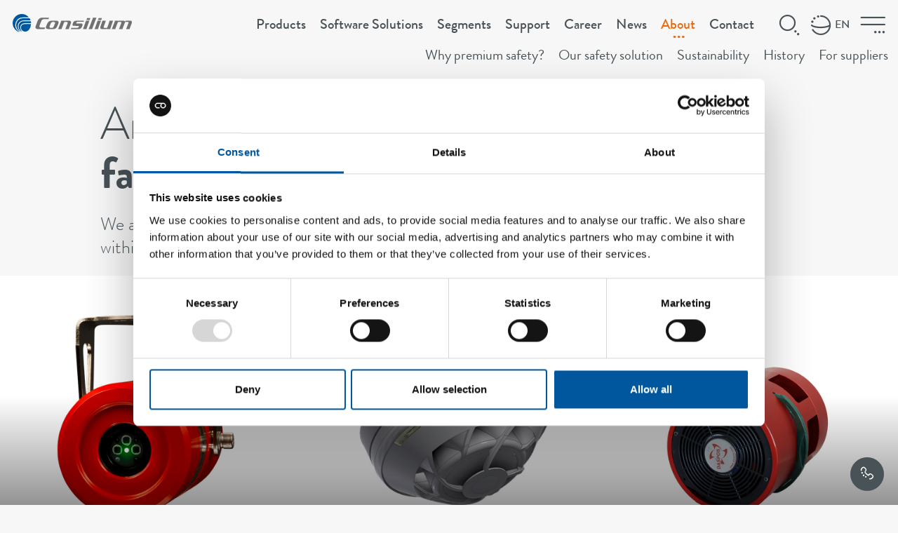

--- FILE ---
content_type: text/html; charset=UTF-8
request_url: https://www.consiliumsafety.com/en/about/other-brands/
body_size: 7891
content:
<!doctype html><html lang="en-US" class="size"><head><meta charset="UTF-8" /><meta name="viewport" content="width=device-width, initial-scale=1" /><link rel="profile" href="https://gmpg.org/xfn/11" /><meta name='robots' content='index, follow, max-image-preview:large, max-snippet:-1, max-video-preview:-1' /><title>Other brands that are part of the family | Consilium Safety</title><meta name="description" content="We are proud to have well-known brands and companies within the Consilium Safety Group. Read more and get to know the whole Consilium safety group here." /><link rel="canonical" href="https://www.consiliumsafety.com/en/about/other-brands/" /><meta property="og:locale" content="en_US" /><meta property="og:type" content="article" /><meta property="og:title" content="Other brands" /><meta property="og:description" content="We are proud to have well-known brands and companies within the Consilium Safety Group. Read more and get to know the whole Consilium safety group here." /><meta property="og:url" content="https://www.consiliumsafety.com/en/about/other-brands/" /><meta property="og:site_name" content="Consilium Safety" /><meta property="article:publisher" content="https://www.facebook.com/ConsiliumSafety/" /><meta property="article:modified_time" content="2025-06-23T12:54:18+00:00" /><meta property="og:image" content="https://www.consiliumsafety.com/content/uploads/2019/06/corporate_teamsbackground.jpg" /><meta property="og:image:width" content="800" /><meta property="og:image:height" content="450" /><meta property="og:image:type" content="image/jpeg" /><meta name="twitter:card" content="summary_large_image" /> <script type="application/ld+json" class="yoast-schema-graph">{"@context":"https://schema.org","@graph":[{"@type":"WebPage","@id":"https://www.consiliumsafety.com/en/about/other-brands/","url":"https://www.consiliumsafety.com/en/about/other-brands/","name":"Other brands that are part of the family | Consilium Safety","isPartOf":{"@id":"https://www.consiliumsafety.com/en/#website"},"datePublished":"2019-06-13T13:18:05+00:00","dateModified":"2025-06-23T12:54:18+00:00","description":"We are proud to have well-known brands and companies within the Consilium Safety Group. Read more and get to know the whole Consilium safety group here.","breadcrumb":{"@id":"https://www.consiliumsafety.com/en/about/other-brands/#breadcrumb"},"inLanguage":"en-US","potentialAction":[{"@type":"ReadAction","target":["https://www.consiliumsafety.com/en/about/other-brands/"]}]},{"@type":"BreadcrumbList","@id":"https://www.consiliumsafety.com/en/about/other-brands/#breadcrumb","itemListElement":[{"@type":"ListItem","position":1,"name":"Home","item":"https://www.consiliumsafety.com/en/"},{"@type":"ListItem","position":2,"name":"About","item":"https://www.consiliumsafety.com/en/about/"},{"@type":"ListItem","position":3,"name":"Other brands"}]},{"@type":"WebSite","@id":"https://www.consiliumsafety.com/en/#website","url":"https://www.consiliumsafety.com/en/","name":"Consilium Safety","description":"When Safety Matters","potentialAction":[{"@type":"SearchAction","target":{"@type":"EntryPoint","urlTemplate":"https://www.consiliumsafety.com/en/?s={search_term_string}"},"query-input":{"@type":"PropertyValueSpecification","valueRequired":true,"valueName":"search_term_string"}}],"inLanguage":"en-US"}]}</script> <style id='wp-img-auto-sizes-contain-inline-css' type='text/css'>img:is([sizes=auto i],[sizes^="auto," i]){contain-intrinsic-size:3000px 1500px}
/*# sourceURL=wp-img-auto-sizes-contain-inline-css */</style><style id='classic-theme-styles-inline-css' type='text/css'>/*! This file is auto-generated */
.wp-block-button__link{color:#fff;background-color:#32373c;border-radius:9999px;box-shadow:none;text-decoration:none;padding:calc(.667em + 2px) calc(1.333em + 2px);font-size:1.125em}.wp-block-file__button{background:#32373c;color:#fff;text-decoration:none}
/*# sourceURL=/wp-includes/css/classic-themes.min.css */</style><link rel='stylesheet' id='styles-bundle-css' href='https://www.consiliumsafety.com/content/cache/autoptimize/css/autoptimize_single_0b9299cc9f0608158b5c5822a6b004cd.css?ver=6.9' type='text/css' media='all' /> <script defer src="data:text/javascript;base64,"></script><meta name="generator" content="WPML ver:4.8.6 stt:65,1;" /><meta name="generator" content="webp-uploads 2.6.0"><style>.class_gwp_my_template_file {
			cursor:help;
		}</style><meta name="generator" content="Powered by WPBakery Page Builder - drag and drop page builder for WordPress."/> <noscript><style>.wpb_animate_when_almost_visible { opacity: 1; }</style></noscript><link rel="apple-touch-icon" sizes="180x180" href="https://www.consiliumsafety.com/content/themes/consilium/imgs/apple-touch-icon.png"><link rel="icon" type="image/png" sizes="32x32" href="https://www.consiliumsafety.com/content/themes/consilium/imgs/favicon-32x32.png"><link rel="icon" type="image/png" sizes="16x16" href="https://www.consiliumsafety.com/content/themes/consilium/imgs/favicon-16x16.png"><link rel="manifest" href="https://www.consiliumsafety.com/content/themes/consilium/imgs/site.webmanifest"><link rel="mask-icon" href="https://www.consiliumsafety.com/content/themes/consilium/imgs/safari-pinned-tab.svg" color="#00579d"><meta name="msapplication-TileColor" content="#da532c"><meta name="theme-color" content="#ffffff"> <script defer src="[data-uri]"></script>  <script defer src="[data-uri]"></script> <meta name="google-site-verification" content="UB89WYqphL6smCBbyiKGJzyFS7tgYjPmPXZLP3pSd5E" /></head><body class="wp-singular page-template-default page page-id-1055 page-child parent-pageid-18 wp-theme-consilium wpb-js-composer js-comp-ver-8.7.2 vc_responsive" ontouchstart=""><div class="spacers"> <span class="space d-sm-none">sm</span> <span class="space d-md-none">md</span> <span class="space d-lg-none">lg</span> <span class="space d-xl-block">xl</span></div><div id="page" class="page"><header class="site-header "><div class="header-noimage"><div class="header-noimage_bg"><div class="header-image_text dgray-text"><h1>An important <b>part of the family</b></h1><p class="ingress">We are proud to have well-known brands and companies within the Consilium Safety Group.</p></div><div class="header-search"></div></div></div><nav id="nav" class="nav"><div id="main-navigation" class="main-navigation inverted keep isKeep"><div class="site-logo"> <a href="https://www.consiliumsafety.com/en/"> <img class="white logo" src="https://www.consiliumsafety.com/content/themes/consilium/imgs/logo_white.svg" alt="Consilium Logo"> <img class="blue d-none logo" src="https://www.consiliumsafety.com/content/themes/consilium/imgs/logo_blue.svg" alt="Consilium Logo"> </a></div><div class="nav-menu"><ul class="nav-menu_links"><li id="id-9685" class="item "><a href="https://www.consiliumsafety.com/en/products/">Products</a></li><li id="id-8797" class="item "><a href="https://www.consiliumsafety.com/en/software-solutions/">Software Solutions</a></li><li id="id-145" class="item "><a href="https://www.consiliumsafety.com/en/segments/">Segments</a></li><li id="id-5336" class="item "><a href="https://www.consiliumsafety.com/en/support/">Support</a></li><li id="id-165" class="item "><a href="https://www.consiliumsafety.com/en/career/">Career</a></li><li id="id-1074" class="item "><a href="https://www.consiliumsafety.com/en/news/">News</a></li><li id="id-18" class="item current"><a href="https://www.consiliumsafety.com/en/about/">About</a></li><li id="id-129" class="item "><a href="https://www.consiliumsafety.com/en/contact/">Contact</a></li><li><button id="btn-search" class="btn btn-search hasIcon"><i class="icon icon-search icBig"></i></button></li><li><button id="lang-switch" class="btn lang hasIcon"><i class="icon icon-language_small icBig"></i><span class="uppercase">en</span></button></li></ul></div><div id="nav-menu_menus" class="nav-menu_menus container-full"><div class="toggle"> <a class="no" href="https://www.consiliumsafety.com/en/products/"><span class="white-text">Products </span></a> <span class="expand"><i class="icon icon-mobilemenu_plus orange-text icBig"></i></span><div class="sub-menu_item"><div class="row"><ul class="sub-menu_links col-12"><li><a class="no" href="https://www.consiliumsafety.com/en/segments/marine/c2p/">C2P</a></li><li><a class="no" href="https://www.consiliumsafety.com/en/segments/marine/daspos-oil-mist-detection/">Oil mist detection</a></li><li><a class="no" href="https://www.consiliumsafety.com/en/segments/marine/tms/">TMS</a></li></ul></div></div></div><div class="toggle"> <a class="no" href="https://www.consiliumsafety.com/en/software-solutions/"><span class="white-text">Software Solutions </span></a> <span class="expand"><i class="icon icon-mobilemenu_plus orange-text icBig"></i></span><div class="sub-menu_item"><div class="row"><ul class="sub-menu_links col-12"><li><a class="no" href="https://www.consiliumsafety.com/en/software-solutions/smig/">SMiG – Safety Management System</a></li><li><a class="no" href="https://www.consiliumsafety.com/en/software-solutions/senseye/">SensEye</a></li><li><a class="no" href="https://www.consiliumsafety.com/en/software-solutions/consilium-safety-live/">Consilium Safety Live™</a></li><li><a class="no" href="https://www.consiliumsafety.com/en/software-solutions/live-operation/">Live Operation</a></li><li><a class="no" href="https://www.consiliumsafety.com/en/software-solutions/early-action/">Early Action</a></li></ul></div></div></div><div class="toggle"> <a class="no" href="https://www.consiliumsafety.com/en/segments/"><span class="white-text">Segments </span></a> <span class="expand"><i class="icon icon-mobilemenu_plus orange-text icBig"></i></span><div class="sub-menu_item"><div class="row"><ul class="sub-menu_links col-12"><li><div class="toggle"> <a class="no" href="https://www.consiliumsafety.com/en/segments/marine/"><span class="white-text smaller">Marine </span></a> <span class="expand"><i class="icon icon-mobilemenu_plus orange-text icBig"></i></span><div class="sub-menu_item"><div class="row"><ul class="sub-menu_links parent col-12"><li><a class="no" href="https://www.consiliumsafety.com/en/segments/marine/#segments">Marine Segments</a></li><li><a class="no" href="https://www.consiliumsafety.com/en/segments/marine/c2p/">C2P</a></li><li><a class="no" href="https://www.consiliumsafety.com/en/segments/marine/tms/">TMS</a></li><li><a class="no" href="https://www.consiliumsafety.com/en/segments/marine/daspos-oil-mist-detection/">Oil Mist Detection</a></li><li><a class="no" href="https://www.consiliumsafety.com/en/about/alternative-fuels/">Alternative fuels</a></li><li><a class="no" href="https://www.consiliumsafety.com/en/support/service-value-agreements/">SVA</a></li></ul></div></div></div></li><li><a class="no" href="https://www.consiliumsafety.com/en/segments/rolling-stock/">Rolling Stock</a></li><li><a class="no" href="https://www.consiliumsafety.com/en/segments/energy/">Energy</a></li><li><a class="no" href="https://www.consiliumsafety.com/en/segments/building/">Building</a></li><li><a class="no" href="https://www.consiliumsafety.com/en/segments/industrial/">Industrial</a></li></ul></div></div></div><div class="toggle"> <a class="no" href="https://www.consiliumsafety.com/en/support/"><span class="white-text">Support </span></a> <span class="expand"><i class="icon icon-mobilemenu_plus orange-text icBig"></i></span><div class="sub-menu_item"><div class="row"><ul class="sub-menu_links col-12"><li><a class="no" href="https://www.consiliumsafety.com/en/support/#spareparts">Spare parts</a></li><li><a class="no" href="https://www.consiliumsafety.com/en/support/#service">Service</a></li><li><a class="no" href="https://www.consiliumsafety.com/en/support/#retrofit">Upgrades</a></li><li><a class="no" href="https://www.consiliumsafety.com/en/support/#findcontact">Inquiry</a></li><li><a class="no" href="https://www.consiliumsafety.com/en/support/service-value-agreements/">SVA</a></li></ul></div></div></div> <a class="no" href="https://www.consiliumsafety.com/en/career/"> <span class="">Career</span> </a> <a class="no" href="https://www.consiliumsafety.com/en/news/"> <span class="">News</span> </a><div class="toggle"> <a class="no" href="https://www.consiliumsafety.com/en/about/"><span class="white-text">About </span></a> <span class="expand"><i class="icon icon-mobilemenu_plus orange-text icBig"></i></span><div class="sub-menu_item"><div class="row"><ul class="sub-menu_links col-12"><li><a class="no" href="https://www.consiliumsafety.com/en/about/why-premium-safety/">Why premium safety?</a></li><li><a class="no" href="https://www.consiliumsafety.com/en/about/safety-solution/">Our safety solution</a></li><li><a class="no" href="https://www.consiliumsafety.com/en/about/sustainability-2/">Sustainability</a></li><li><a class="no" href="https://www.consiliumsafety.com/en/about/history/">History</a></li><li><a class="no" href="https://www.consiliumsafety.com/en/about/suppliers/">For suppliers</a></li></ul></div></div></div> <a class="no" href="https://www.consiliumsafety.com/en/contact/"> <span class="">Contact</span> </a></div><div class="btn-group top-right row m-0"> <button id="btn-search-mob" class="btn btn-search hasIcon d-sm-inline-flex d-lg-none"><i class="icon icon-search icBig"></i></button> <button id="lang-switch-mob" class="btn lang hasIcon d-none"><i class="icon icon-language_small icBig"></i><span class="uppercase">en</span></button> <button id="main-menu" class="btn hasIcon transparent btn-main"><i class="icon icon-menu_small icBig white-text"></i></button></div><div class="breadcrumbs"><ul class="breadcrumbs-menu"><li class=""><a href="https://www.consiliumsafety.com/en/about/why-premium-safety/">Why premium safety?</a></li><li class=""><a href="https://www.consiliumsafety.com/en/about/safety-solution/">Our safety solution</a></li><li class=""><a href="https://www.consiliumsafety.com/en/about/sustainability-2/">Sustainability</a></li><li class=""><a href="https://www.consiliumsafety.com/en/about/history/">History</a></li><li class=""><a href="https://www.consiliumsafety.com/en/about/suppliers/">For suppliers</a></li></ul></div></div></nav> <a href="https://www.consiliumsafety.com/en/contact/" class="btn btn-rounded gray hasIcon bottom-fixed-right btn-contact"><i class="icon icon-phone_small"></i></a></header><div class="site-content-contain"><main><div class="container-full-page"><div class="wpb-content-wrapper"><div class="vc_row wpb_row vc_row-fluid no-gutters pt-0"><div class="wpb_column vc_column_container vc_col-sm-4"><div class="vc_column-inner"><div class="wpb_wrapper"><div class="image-overlay-box__comp image-overlay-box__style-square simple_arrow__variant"> <a class="image-overlay-box__inner" href="https://www.micropacksafety.com/" target="_blank" rel=""><div class="image-overlay-box__image-container"> <img fetchpriority="high" decoding="async" width="1024" height="1024" src="https://www.consiliumsafety.com/content/uploads/2025/04/micropack_website-1.jpg" class="image-overlay-box__image" alt="" srcset="https://www.consiliumsafety.com/content/uploads/2025/04/micropack_website-1.jpg 1024w, https://www.consiliumsafety.com/content/uploads/2025/04/micropack_website-1-300x300.jpg 300w, https://www.consiliumsafety.com/content/uploads/2025/04/micropack_website-1-150x150.jpg 150w, https://www.consiliumsafety.com/content/uploads/2025/04/micropack_website-1-768x768.jpg 768w, https://www.consiliumsafety.com/content/uploads/2025/04/micropack_website-1-881x881.jpg 881w" sizes="(max-width: 1024px) 100vw, 1024px" /></div><div class="image-overlay-box__content"><div class="image-overlay-box__title "><h4>Micropack<i class="icon icon-arrow_small"></i></h4></div><div class="image-overlay-box__description wizywig"><p>Visual flame detection systems, consultancy services and software.</p></div></div> </a></div></div></div></div><div class="wpb_column vc_column_container vc_col-sm-4"><div class="vc_column-inner"><div class="wpb_wrapper"><div class="image-overlay-box__comp image-overlay-box__style-square simple_arrow__variant"> <a class="image-overlay-box__inner" href="https://www.microdatadue.it" target="_blank" rel=""><div class="image-overlay-box__image-container"> <img decoding="async" width="1024" height="1024" src="https://www.consiliumsafety.com/content/uploads/2025/04/unipos_website-1.jpg" class="image-overlay-box__image" alt="" srcset="https://www.consiliumsafety.com/content/uploads/2025/04/unipos_website-1.jpg 1024w, https://www.consiliumsafety.com/content/uploads/2025/04/unipos_website-1-300x300.jpg 300w, https://www.consiliumsafety.com/content/uploads/2025/04/unipos_website-1-150x150.jpg 150w, https://www.consiliumsafety.com/content/uploads/2025/04/unipos_website-1-768x768.jpg 768w, https://www.consiliumsafety.com/content/uploads/2025/04/unipos_website-1-881x881.jpg 881w" sizes="(max-width: 1024px) 100vw, 1024px" /></div><div class="image-overlay-box__content"><div class="image-overlay-box__title "><h4>Microdata<i class="icon icon-arrow_small"></i></h4></div><div class="image-overlay-box__description wizywig"><p>Fire detection systems for the marine market.</p></div></div> </a></div></div></div></div><div class="wpb_column vc_column_container vc_col-sm-4"><div class="vc_column-inner"><div class="wpb_wrapper"><div class="image-overlay-box__comp image-overlay-box__style-square simple_arrow__variant"> <a class="image-overlay-box__inner" href="https://daspos.com/" target="_blank" rel=""><div class="image-overlay-box__image-container"> <img decoding="async" width="1024" height="1024" src="https://www.consiliumsafety.com/content/uploads/2025/04/daspos_website.jpg" class="image-overlay-box__image" alt="" srcset="https://www.consiliumsafety.com/content/uploads/2025/04/daspos_website.jpg 1024w, https://www.consiliumsafety.com/content/uploads/2025/04/daspos_website-300x300.jpg 300w, https://www.consiliumsafety.com/content/uploads/2025/04/daspos_website-150x150.jpg 150w, https://www.consiliumsafety.com/content/uploads/2025/04/daspos_website-768x768.jpg 768w, https://www.consiliumsafety.com/content/uploads/2025/04/daspos_website-881x881.jpg 881w" sizes="(max-width: 1024px) 100vw, 1024px" /></div><div class="image-overlay-box__content"><div class="image-overlay-box__title "><h4>Daspos<i class="icon icon-arrow_small"></i></h4></div><div class="image-overlay-box__description wizywig"><p>Fire safety company specialized in detection of gas, oil mist and fuel vapours.</p></div></div> </a></div></div></div></div></div><div class="vc_row wpb_row vc_row-fluid no-gutters pt-0"><div class="wpb_column vc_column_container vc_col-sm-6"><div class="vc_column-inner"><div class="wpb_wrapper"><div class="image-overlay-box__comp image-overlay-box__style-rectangle simple_arrow__variant"> <a class="image-overlay-box__inner" href="https://unipos-bg.com/" target="_blank" rel=""><div class="image-overlay-box__image-container"> <img loading="lazy" decoding="async" width="1024" height="1024" src="https://www.consiliumsafety.com/content/uploads/2025/04/unipos_website3.jpg" class="image-overlay-box__image" alt="" srcset="https://www.consiliumsafety.com/content/uploads/2025/04/unipos_website3.jpg 1024w, https://www.consiliumsafety.com/content/uploads/2025/04/unipos_website3-300x300.jpg 300w, https://www.consiliumsafety.com/content/uploads/2025/04/unipos_website3-150x150.jpg 150w, https://www.consiliumsafety.com/content/uploads/2025/04/unipos_website3-768x768.jpg 768w, https://www.consiliumsafety.com/content/uploads/2025/04/unipos_website3-881x881.jpg 881w" sizes="auto, (max-width: 1024px) 100vw, 1024px" /></div><div class="image-overlay-box__content"><div class="image-overlay-box__title "><h4>UniPOS<i class="icon icon-arrow_small"></i></h4></div><div class="image-overlay-box__description wizywig"><p>High-tech fire alarm solutions.</p></div></div> </a></div></div></div></div><div class="wpb_column vc_column_container vc_col-sm-6"><div class="vc_column-inner"><div class="wpb_wrapper"><div class="image-overlay-box__comp image-overlay-box__style-rectangle simple_arrow__variant"> <a class="image-overlay-box__inner" href="https://ise-srl.eu/en/homepage/" target="_blank" rel=""><div class="image-overlay-box__image-container"> <img loading="lazy" decoding="async" width="1024" height="1024" src="https://www.consiliumsafety.com/content/uploads/2025/04/ise_website.jpg" class="image-overlay-box__image" alt="" srcset="https://www.consiliumsafety.com/content/uploads/2025/04/ise_website.jpg 1024w, https://www.consiliumsafety.com/content/uploads/2025/04/ise_website-300x300.jpg 300w, https://www.consiliumsafety.com/content/uploads/2025/04/ise_website-150x150.jpg 150w, https://www.consiliumsafety.com/content/uploads/2025/04/ise_website-768x768.jpg 768w, https://www.consiliumsafety.com/content/uploads/2025/04/ise_website-881x881.jpg 881w" sizes="auto, (max-width: 1024px) 100vw, 1024px" /></div><div class="image-overlay-box__content"><div class="image-overlay-box__title "><h4>ISE<i class="icon icon-arrow_small"></i></h4></div><div class="image-overlay-box__description wizywig"><p>Fire safety solutions for the rolling stock industry.</p></div></div> </a></div></div></div></div></div><div class="vc_row wpb_row vc_row-fluid row-width-default pt-5"><div class="wpb_column vc_column_container vc_col-sm-12 vc_hidden-lg vc_hidden-md vc_hidden-sm vc_hidden-xs"><div class="vc_column-inner"><div class="wpb_wrapper"><div class="wpb_text_column wpb_content_element"><div class="wpb_wrapper"><h2></h2><h2 style="text-align: left;"><strong>Partner brands</strong> we support</h2></div></div></div></div></div></div><div class="vc_row wpb_row vc_row-fluid no-gutters pt-5"><div class="wpb_column vc_column_container vc_col-sm-12 vc_hidden-lg vc_hidden-md vc_hidden-sm vc_hidden-xs"><div class="vc_column-inner"><div class="wpb_wrapper"><div class="block image-text_block"><div class="row no-gutters max-row-height style-left "><div class="col-md-6 image lgrey-bg"><div class="image-wrapper_32"> <img decoding="async" width="4096" height="2731" src="https://www.consiliumsafety.com/content/uploads/2023/04/tomas-williams-p-_RJY6hN3E-unsplash.png" class="min" alt="" loading="lazy" srcset="https://www.consiliumsafety.com/content/uploads/2023/04/tomas-williams-p-_RJY6hN3E-unsplash.png 4096w, https://www.consiliumsafety.com/content/uploads/2023/04/tomas-williams-p-_RJY6hN3E-unsplash-300x200.png 300w, https://www.consiliumsafety.com/content/uploads/2023/04/tomas-williams-p-_RJY6hN3E-unsplash-1024x683.png 1024w, https://www.consiliumsafety.com/content/uploads/2023/04/tomas-williams-p-_RJY6hN3E-unsplash-768x512.png 768w, https://www.consiliumsafety.com/content/uploads/2023/04/tomas-williams-p-_RJY6hN3E-unsplash-1536x1024.png 1536w, https://www.consiliumsafety.com/content/uploads/2023/04/tomas-williams-p-_RJY6hN3E-unsplash-2048x1366.png 2048w, https://www.consiliumsafety.com/content/uploads/2023/04/tomas-williams-p-_RJY6hN3E-unsplash-1321x881.png 1321w" sizes="auto, (max-width: 4096px) 100vw, 4096px" /></div></div><div class="col-md-6 py-5 p-md-5 p-xxl-6 lgrey-bg text"><div class="content wizywig "><h2><strong>Partnership with Roxtec</strong> &#8211; adding customer value</h2><p>Our strategic partnership with Roxtec, a global leader in modular-based sealing solutions for cable and pipe transits, means strengthening our strong portfolio of trusted brands, systems and products in marine safety. The partnership reinforces our shared commitment to improve safety at sea and adding value to our customers.</p><p>With a strong presence in the marine aftermarket, we will add new services to the portfolio and offer inspection and services of Roxtec cable and pipe transits. By cooperating we will be able to use and improve our services for marine ship owners including inspection and maintenance work related to the fire safety system onboard &#8211; leveraging Consilium Safety Group’s global established service network, where we are always within reach.</p><p>The cooperation was made official in April 2023 and will develop over time in the respective markets where Consilium and Roxtec operate.</p></div></div></div></div></div></div></div></div><div class="vc_row wpb_row vc_row-fluid no-gutters pt-5"><div class="wpb_column vc_column_container vc_col-sm-12 vc_hidden-lg vc_hidden-md vc_hidden-sm vc_hidden-xs"><div class="vc_column-inner"><div class="wpb_wrapper"><div class="block image-text_block"><div class="row no-gutters max-row-height style-right "><div class="col-md-6 py-5 p-md-5 p-xxl-6 bgrey-bg text"><div class="content wizywig "><h2><strong>About Roxtec</strong></h2><p>Roxtec is the global leader in modular-based sealing solutions for cable and pipe transits. The seals provide certified protection against multiple risks and make a difference in demanding industries and challenging projects worldwide. The Roxtec invention for flexibility, Multidiameter™, is based on sealing modules with removable layers and ensures perfect tightness around cables and pipes of different sizes. Roxtec serves and supports customers in more than 80 markets with smart sealing solutions, digital tools and transit inspections.</p><p>For more information, please visit <a href="http://www.roxtec.com/">www.roxtec.com</a></p></div></div><div class="col-md-6 image bgrey-bg"><div class="image-wrapper_32"> <img decoding="async" width="1050" height="706" src="https://www.consiliumsafety.com/content/uploads/2023/04/RSS_transit_inspection.jpg" class="min" alt="" loading="lazy" srcset="https://www.consiliumsafety.com/content/uploads/2023/04/RSS_transit_inspection.jpg 1050w, https://www.consiliumsafety.com/content/uploads/2023/04/RSS_transit_inspection-300x202.jpg 300w, https://www.consiliumsafety.com/content/uploads/2023/04/RSS_transit_inspection-1024x689.jpg 1024w, https://www.consiliumsafety.com/content/uploads/2023/04/RSS_transit_inspection-768x516.jpg 768w" sizes="auto, (max-width: 1050px) 100vw, 1050px" /></div></div></div></div></div></div></div></div></div></div></main></div><footer><div class="footer-navigation-outer"><div class="footer-navigation about"><div class="promo-text"><h2>A world leader in fire, flame, and gas safety solutions</h2> <a gtm-event="buttonClick" gtm-data='{"event":"buttonClick"}' href="/en/about/" class="btn hero">About Consilium Safety</a></div><div class="footer-navigation_share"><div class="center"> <a href="https://se.linkedin.com/company/consilium" target="_blank" class="btn btn-rounded some hasIcon ml-2"><i class="icon icon-linkedin"></i></a> <a href="https://www.youtube.com/channel/UCbQGAA_tIA6AlsPYKiIsGow" target="_blank" class="btn btn-rounded some hasIcon ml-2"><i class="icon icon-youtube"></i></a></div></div></div><div class="footer-navigation py-5"><div class="row white-text"><ul class='footer-menu_links col-4 col-md-3 col-lg-4 py-3 py-md-0'><li class='item item-79'>Shortcuts</li><li class='item item-4904'><a href='https://cmasab.sharepoint.com/:f:/s/ConsiliumDocumentLibraries/EmRMBrLStYBOhsL9tDtsO38Bv5hjLNWRYpe1XXGP8W2ejA?e=Axn6i8&xsdata=[base64]%3d%3d&sdata=b0o0SlZ1NnY0cVN6aGpnTE5oQ3daejJ6Y1lNd3lUZjJSa3F0V1dOdE5maz0%3d'>Datasheets</a></li><li class='item item-11479'><a href='https://cmasab.sharepoint.com/:f:/s/ConsiliumDocumentLibraries/ErWNn20p-NxGhUmK36yKqX8B6zM9-fl6flNz-ZWeM_CKiw?e=ZFdWlC&xsdata=[base64]%3d%3d&sdata=N3U0cWlJd3g2Uy9MTEh5bnpaL0Y2a25qY2hVOHlVOGN6NXU4VUo2UEtsST0%3d'>Certificates</a></li><li class='item item-11480'><a href='https://cmasab.sharepoint.com/:f:/s/ConsiliumDocumentLibraries/El5Gpk4VJpBIv_qc9X6DOvQBiPJuOFmK5mufHnjXboBn8g?e=HbJtFg&xsdata=[base64]%3d%3d&sdata=U1lHeWFkUnNhaTBnbFhUZ2k0ZWtwdmEzdGxSbm9tUnR1dFAyS09LS2F6dz0%3d'>DoC & DoP</a></li><li class='item item-5491'><a href='https://www.consiliumsafety.com/en/support/'>Support</a></li><li class='item item-8533'><a href='https://careers.consiliumsafety.com/'>Career</a></li><li class='item item-365'><a href='https://www.consiliumsafety.com/en/about/'>About</a></li><li class='item item-366'><a href='https://www.consiliumsafety.com/en/contact/'>Contact</a></li><li class='item item-9094'><a href='https://www.consiliumsafety.com/en/about/suppliers/msa-statement/'>MSA Statement</a></li><li class='item item-5675'><a href='https://www.consiliumsafety.com/en/privacy-policy/'>Privacy policy</a></li><li class='item item-8117'><a href='https://www.consiliumsafety.com/en/terms-and-conditions/'>Terms and conditions</a></li><li class='item item-24275'><a href='https://www.consiliumsafety.com/en/eu-cyber-resilience-act-cra/'>EU Cyber Resilience Act (CRA)</a></li></ul><ul class='footer-menu_links col-4 col-md-3 col-lg-4 py-3 py-md-0'><li class='item item-374'>Segments</li><li class='item item-368'><a href='https://www.consiliumsafety.com/en/segments/building/'>Building</a></li><li class='item item-370'><a href='https://www.consiliumsafety.com/en/segments/energy/'>Energy</a></li><li class='item item-7400'><a href='https://www.consiliumsafety.com/en/segments/industrial/'>Industrial</a></li><li class='item item-18683'><a href='https://www.consiliumsafety.com/en/segments/marine/'>Marine</a></li><li class='item item-18687'><a href='https://www.consiliumsafety.com/en/segments/rolling-stock/'>Rolling Stock</a></li></ul><ul class='footer-menu_links col-4 col-md-3 col-lg-4 py-3 py-md-0'><li class='item item-375'>Products</li><li class='item item-10243'><a href='https://www.consiliumsafety.com/en/products/?market=building'>Building</a></li><li class='item item-10244'><a href='https://www.consiliumsafety.com/en/products/?market=energy'>Energy</a></li><li class='item item-10245'><a href='https://www.consiliumsafety.com/en/products/?market=industrial'>Industrial</a></li><li class='item item-10246'><a href='https://www.consiliumsafety.com/en/products/?market=marine'>Marine</a></li><li class='item item-10247'><a href='https://www.consiliumsafety.com/en/products/?market=transport'>Rolling stock</a></li></div></div></div><div class="footer-navigation_logo py-4"><div class="site-logo blue"> <a href="/"><img src="https://www.consiliumsafety.com/content/themes/consilium/imgs/logo_blue.svg" alt="Consilium Logo" class="logo"></a></div></div></footer><div id="modal-lang" class="modal-view d-none"><div class="modal-view__dialog p-4 p-md-5"><h3 class="center">Choose your language</h3><div class="language-modal_lang mt-2 mt-md-4"><div class="row"><div class="col-md-4"> <span class="link-wrap arrow"> <a href="https://www.consiliumsafety.com/en/about/other-brands/">English</a> </span></div><div class="col-md-4"> <span class="link-wrap arrow"> <a href="https://www.consiliumsafety.com/cn/">Chinese</a> </span></div></div></div></div></div><div id="modal-search" class="modal-view d-none"><div class="modal-view__dialog p-4 p-md-5"><h3 class="">Search</h3><div class="language-modal_lang mt-2 mt-md-4"><form id="main-search" method="get" action="https://www.consiliumsafety.com/en/"><div class="row"><div class="col-md-8"><div class="search_wrapper form"> <input name="s" id="ms" class="search" type="text" autocomplete="off"></div></div><div class="col-md-4"> <button type="submit"> Show results </button></div></div></form></div></div></div></div> <script type="speculationrules">{"prefetch":[{"source":"document","where":{"and":[{"href_matches":"/en/*"},{"not":{"href_matches":["/wp/wp-*.php","/wp/wp-admin/*","/content/uploads/*","/content/*","/content/plugins/*","/content/themes/consilium/*","/en/*\\?(.+)"]}},{"not":{"selector_matches":"a[rel~=\"nofollow\"]"}},{"not":{"selector_matches":".no-prefetch, .no-prefetch a"}}]},"eagerness":"conservative"}]}</script> <script type="text/html" id="wpb-modifications">window.wpbCustomElement = 1;</script><script defer type="text/javascript" src="https://www.consiliumsafety.com/content/cache/autoptimize/js/autoptimize_single_7fe0044150d3ce088b24d10e0d252dc8.js?ver=1.0.0" id="parcel-bundle-js"></script> <script defer src="data:text/javascript;base64,"></script> </body></html>
<!-- Dynamic page generated in 0.262 seconds. -->
<!-- Cached page generated by WP-Super-Cache on 2026-01-16 21:04:37 -->

<!-- super cache -->

--- FILE ---
content_type: image/svg+xml
request_url: https://www.consiliumsafety.com/content/themes/consilium/imgs/logo_blue.svg
body_size: 3982
content:
<svg xmlns="http://www.w3.org/2000/svg" viewBox="0 0 170 26">

  <g id="consilium_logo_rgb" transform="translate(-212 -1346)">
    <path id="Path_341" data-name="Path 341" d="M251.555,81.326q.27.551.713,1.772h-9.523a8.9,8.9,0,0,0-6.077,2.295,7.308,7.308,0,0,0-2.6,5.716,10.069,10.069,0,0,0,.866,4.218,13.505,13.505,0,0,0,3.382,4.156,14.013,14.013,0,0,1-4.925-3.935,10.358,10.358,0,0,1,1.093-12.734,9.209,9.209,0,0,1,6.759-2.779h9.52A9.988,9.988,0,0,1,251.555,81.326ZM234.238,97.971a11.1,11.1,0,0,1-2.727-3.343,10.4,10.4,0,0,1-1.016-4.891,10.729,10.729,0,0,1,3-7.65,10.115,10.115,0,0,1,7.683-3.174h8.778q-.583-.625-1.145-1.274a15.017,15.017,0,0,0-3.754-2.518,11.59,11.59,0,0,0-5.12-1.082,12.874,12.874,0,0,0-9.356,3.8,13.116,13.116,0,0,0-.671,17.9,12.93,12.93,0,0,0,7.141,4.3Q235.646,99,234.238,97.971Zm18.631-12.155q.062.648.061,1.336h-8.983a6.587,6.587,0,0,0-4.541,1.65,5.747,5.747,0,0,0-1.855,4.527,6.327,6.327,0,0,0,.657,2.918,9.641,9.641,0,0,0,1.217,1.922q.557.633.836.975a6.589,6.589,0,0,1-3.457-2.589,8.471,8.471,0,0,1-1.662-5.349,6.511,6.511,0,0,1,2.251-4.955,7.5,7.5,0,0,1,5.246-2.075h9.909A10.542,10.542,0,0,1,252.869,85.816Zm-2.516,10.073a7.517,7.517,0,0,1-6.128,3.26,5.778,5.778,0,0,1-3.72-1.539,5.014,5.014,0,0,1-1.835-4.037,4.66,4.66,0,0,1,1.624-4.015,5.718,5.718,0,0,1,3.45-1.2h9.126A11.979,11.979,0,0,1,250.353,95.889Z" transform="translate(-14.71 1271.961)" fill="#00579d"/>
    <path id="Path_342" data-name="Path 342" d="M277.529,79.345a4.006,4.006,0,0,1,.753.05c.154.034.257.058.311.071l-1.044,2.079c-.027-.052-.168-.1-.422-.128s-.442-.062-.562-.088h-4.858a4.6,4.6,0,0,0-1.507.2,5.405,5.405,0,0,0-.963.441,3.1,3.1,0,0,0-.763.672,4.731,4.731,0,0,0-.542.773q-.02,0-.642,1.5t-1.335,3.26q-.712,1.755-.894,2.387a3.957,3.957,0,0,0-.18,1.054,1.688,1.688,0,0,0,.08.612c.053.126.13.287.231.481a1.236,1.236,0,0,0,.733.492,3.4,3.4,0,0,0,1.1.2h4.939a2.809,2.809,0,0,0,.673-.065,2.39,2.39,0,0,0,.431-.151q-.182.531-.441,1.154c-.175.415-.288.684-.342.806a.554.554,0,0,1-.191.255.536.536,0,0,1-.291.071h-9.315a4.062,4.062,0,0,1-1.557-.27,2.516,2.516,0,0,1-1.063-.813,3.709,3.709,0,0,1-.522-.843,1.676,1.676,0,0,1-.111-.581q.181-.824.362-1.646l2.569-7.063a7.705,7.705,0,0,1,1.2-2.257,6.533,6.533,0,0,1,1.727-1.6,5.86,5.86,0,0,1,1.636-.8,5.775,5.775,0,0,1,1.7-.261Z" transform="translate(-14.71 1271.961)" fill="#707173"/>
    <path id="Path_343" data-name="Path 343" d="M283.516,93.638a5.341,5.341,0,0,1-.993.071h-1.466a1.645,1.645,0,0,1-1.4-.515,1.6,1.6,0,0,1-.381-.9,1.988,1.988,0,0,1,.12-.606l1.766-4.486a2.41,2.41,0,0,1,1.1-1.282,4.773,4.773,0,0,1,1.084-.465,3.822,3.822,0,0,1,.783-.071h1.486a2.6,2.6,0,0,1,.913.161.91.91,0,0,1,.532.375q.1.211.141.312a.948.948,0,0,1,.04.324,1.893,1.893,0,0,1-.061.5c-.04.149-.106.35-.2.606l-1.867,4.587a4.51,4.51,0,0,1-.381.606,1.836,1.836,0,0,1-.442.384A1.956,1.956,0,0,1,283.516,93.638Zm-2.791-9.9a6.058,6.058,0,0,0-1.8.7,5.185,5.185,0,0,0-1.6,1.367,12.808,12.808,0,0,0-1.065,1.608,14.124,14.124,0,0,0-.7,1.448q-.271.663-.692,1.709a8.935,8.935,0,0,0-.453,1.247,4.846,4.846,0,0,0-.21,1.346,2.668,2.668,0,0,0,.08.674,1.942,1.942,0,0,0,.371.684,2.28,2.28,0,0,0,1.024.643,5.7,5.7,0,0,0,1.938.271h7.268a5.767,5.767,0,0,0,1.757-.241,4.411,4.411,0,0,0,1.325-.673,8.98,8.98,0,0,0,.923-.785,4.415,4.415,0,0,0,.612-.763,25.3,25.3,0,0,0,1.094-2.283q.834-1.869,1.1-2.593a11.04,11.04,0,0,0,.371-1.207,4.555,4.555,0,0,0,.111-1.025,2.244,2.244,0,0,0-.4-1.277,2,2,0,0,0-1.185-.8,9.283,9.283,0,0,0-2.268-.211h-5.039A14.793,14.793,0,0,0,280.725,83.733Z" transform="translate(-14.71 1271.961)" fill="#707173"/>
    <path id="Path_344" data-name="Path 344" d="M300.385,83.529c.174.048.261.1.261.143v.1l-.06.383a3.459,3.459,0,0,1,.352-.232,4.56,4.56,0,0,1,.471-.2,3,3,0,0,1,.522-.159,3.416,3.416,0,0,1,.522-.03h4.618a7.962,7.962,0,0,1,1.666.312,1.467,1.467,0,0,1,.883.654,2.9,2.9,0,0,1,.3.724,2.591,2.591,0,0,1,.06.542,3.5,3.5,0,0,1-.09.855q-.092.351-.3.985t-1.084,2.906q-.873,2.274-.974,2.534c-.067.175-.167.456-.3.845s-.221.667-.261.835a1.779,1.779,0,0,0-.06.372,1.081,1.081,0,0,0,.06.341h-5.22c.08-.107.17-.242.271-.4a2.431,2.431,0,0,0,.252-.586l2.61-6.747a2.565,2.565,0,0,0,.241-1.151,1.3,1.3,0,0,0-.332-.959,1.5,1.5,0,0,0-1.094-.334H301.53a3.425,3.425,0,0,0-.482.031,1.445,1.445,0,0,0-.432.131,1.217,1.217,0,0,0-.432.413,4.69,4.69,0,0,0-.481,1.018q-.261.705-1.024,2.661t-1.385,3.558q-.624,1.6-.643,1.683l-.141.685h-5.139c.053-.067.116-.154.19-.262s.177-.275.312-.5q.441-1.168,1.1-2.885t1.586-4.086q.924-2.37.984-2.472a6.432,6.432,0,0,0,.291-1.07c.033-.242.057-.45.07-.625Z" transform="translate(-14.71 1271.961)" fill="#707173"/>
    <path id="Path_345" data-name="Path 345" d="M328.3,83.483c.107.014.154.054.141.121l-.582,1.65a.95.95,0,0,0-.242-.089,2.5,2.5,0,0,0-.541-.04h-7.308q-.443.059-.883.108a2.091,2.091,0,0,0-.623.136,1.426,1.426,0,0,0-.362.263c-.121.118-.207.2-.26.264a1.345,1.345,0,0,0-.191.4,1.8,1.8,0,0,0-.11.605.611.611,0,0,0,.1.36.7.7,0,0,0,.371.235,2.046,2.046,0,0,0,.633.088H324.3a4.425,4.425,0,0,1,.923.09,1.386,1.386,0,0,1,.7.372,1.284,1.284,0,0,1,.351.532,3.106,3.106,0,0,1,.071.774v.281a7.74,7.74,0,0,1-.813,2.611,8.165,8.165,0,0,1-1.346,1.888,4.372,4.372,0,0,1-1.505,1.044,4.685,4.685,0,0,1-1.717.3l-11,.087a1.233,1.233,0,0,1-.3-.041l.743-1.814.9.129h6.2a9.211,9.211,0,0,0,1.495-.111,3.044,3.044,0,0,0,1.075-.354,2.451,2.451,0,0,0,.762-.808,1.957,1.957,0,0,0,.362-1.03c0-.257-.077-.418-.231-.486a1.889,1.889,0,0,0-.713-.1q-1.425-.013-3.1-.028t-3.122-.015a5.458,5.458,0,0,1-.994-.071,1.3,1.3,0,0,1-.672-.365,1.334,1.334,0,0,1-.3-.983,6.073,6.073,0,0,1,.361-1.856,8.322,8.322,0,0,1,.894-1.906,5.56,5.56,0,0,1,1.476-1.491,4.934,4.934,0,0,1,1.535-.567,8.994,8.994,0,0,1,1.978-.223h9.617C328.072,83.456,328.193,83.47,328.3,83.483Z" transform="translate(-14.71 1271.961)" fill="#707173"/>
    <path id="Path_346" data-name="Path 346" d="M331.828,83.486h4.216c.08.013.113.054.1.122a.823.823,0,0,1-.1.242l-3.594,9.8q-.141.507-.271,1.054a1.362,1.362,0,0,0-.05.728h-5.2a2.621,2.621,0,0,0,.352-.627q.17-.4.311-.77l3.453-9.68a3.693,3.693,0,0,0,.06-.527.984.984,0,0,0-.06-.344Zm1.385-3.753h4.176c.12,0,.154.067.1.2l-.782,2.108c-.054.184-.091.308-.111.374a.1.1,0,0,1-.131.079h-4.316c-.148.013-.221-.021-.221-.1l.06-.28.864-2.241C332.9,79.78,333.026,79.733,333.213,79.733Z" transform="translate(-14.71 1271.961)" fill="#707173"/>
    <path id="Path_347" data-name="Path 347" d="M341.917,79.345h4.277q-.1.182-.221.432t-.492,1.237q-.372.985-2,5.239t-2.339,6.134q-.713,1.881-.773,2.092c-.04.141-.077.3-.111.473a2.575,2.575,0,0,0-.049.321.352.352,0,0,0,.04.161h-5.2c.067-.107.137-.227.211-.362a3.782,3.782,0,0,0,.231-.543l5.521-14.52a1.481,1.481,0,0,0,.091-.312.911.911,0,0,0-.01-.352Z" transform="translate(-14.71 1271.961)" fill="#707173"/>
    <path id="Path_348" data-name="Path 348" d="M348.33,83.486h4.216c.08.013.114.054.1.122a.858.858,0,0,1-.1.242l-3.593,9.8q-.141.507-.271,1.054a1.365,1.365,0,0,0-.051.728h-5.2a2.656,2.656,0,0,0,.351-.627q.171-.4.312-.77l3.452-9.68a3.73,3.73,0,0,0,.061-.527.984.984,0,0,0-.061-.344Zm1.386-3.753h4.175c.121,0,.154.067.1.2l-.783,2.108c-.054.184-.091.308-.111.374a.1.1,0,0,1-.13.079h-4.316c-.148.013-.222-.021-.222-.1l.061-.28.863-2.241C349.408,79.78,349.528,79.733,349.716,79.733Z" transform="translate(-14.71 1271.961)" fill="#707173"/>
    <path id="Path_349" data-name="Path 349" d="M361.314,95.434c-.054.014-.087,0-.1-.049a.946.946,0,0,1-.03-.129.9.9,0,0,1-.01-.15.379.379,0,0,0-.06-.189l-.643.332a2.464,2.464,0,0,1-.983.228h-4.979a9.357,9.357,0,0,1-1.607-.11,1.2,1.2,0,0,1-.883-.624,4.518,4.518,0,0,1-.352-.744,2.172,2.172,0,0,1-.07-.614,3.717,3.717,0,0,1,.121-.985q.12-.442.341-1.127l1.968-5.451c.133-.349.234-.624.3-.824s.129-.41.19-.624.094-.345.1-.392a1.189,1.189,0,0,0,.01-.171.826.826,0,0,0-.06-.282h5.079a3.6,3.6,0,0,0-.17.353q-.092.213-.211.595l-2.429,6.8a4.605,4.605,0,0,0-.262.777,3.378,3.378,0,0,0-.1.8.96.96,0,0,0,.281.706,1.263,1.263,0,0,0,.924.282h2.449a6.4,6.4,0,0,0,.652-.03,1.067,1.067,0,0,0,.593-.3,2.888,2.888,0,0,0,.6-1.138q.3-.865,1.033-2.93t1.245-3.563a13.28,13.28,0,0,0,.512-1.661,3.224,3.224,0,0,0,.09-.463c.007-.1.01-.168.01-.222h5.079a2.328,2.328,0,0,0-.16.292,2.147,2.147,0,0,0-.141.432q-.422,1.187-1.365,3.912t-1.406,4.042q-.462,1.317-.622,1.759a3.992,3.992,0,0,0-.211.825c-.033.254-.057.469-.07.643Z" transform="translate(-14.71 1271.961)" fill="#707173"/>
    <path id="Path_350" data-name="Path 350" d="M376.968,83.558c.174.038.262.075.262.113v.076l-.061.382a4.418,4.418,0,0,1,.752-.419,2.588,2.588,0,0,1,.583-.191,3.7,3.7,0,0,1,.552-.033h5.8a2.709,2.709,0,0,1,1.165.3,2.171,2.171,0,0,1,.742,1.006,1.342,1.342,0,0,0,.2-.1,7.7,7.7,0,0,1,.823-.806,3.492,3.492,0,0,1,.753-.321,3.223,3.223,0,0,1,.793-.081h5.5a1.441,1.441,0,0,1,.673.151,2.742,2.742,0,0,1,.612.465,1.871,1.871,0,0,1,.472.829,2.174,2.174,0,0,1,.11.84,6.751,6.751,0,0,1-.562,2.253q-.562,1.446-1.1,2.841l-1.284,3.518a3.816,3.816,0,0,0-.181.647c-.04.216-.04.35,0,.4h-5.138a1.9,1.9,0,0,0,.241-.433q.16-.353.221-.514l2.329-6.009q.06-.181.381-1.018a3.947,3.947,0,0,0,.322-1.24v-.182a1.9,1.9,0,0,1-.1-.282.6.6,0,0,0-.261-.332,1.139,1.139,0,0,0-.411-.172,3.954,3.954,0,0,0-.673-.041h-2.53a1.831,1.831,0,0,0-.883.423,2.978,2.978,0,0,0-.452.838q-.19.515-.341.937t-.984,2.541q-.833,2.117-1.134,2.944a12.973,12.973,0,0,0-.4,1.24q-.1.414-.16.615a2.067,2.067,0,0,0-.07.272,1.027,1.027,0,0,0-.01.151.782.782,0,0,0,.059.262h-5.36a3.664,3.664,0,0,0,.251-.395,4.083,4.083,0,0,0,.271-.639l2.59-6.714a6.283,6.283,0,0,0,.2-.771,4.043,4.043,0,0,0,.1-.771.9.9,0,0,0-.291-.638,1.437,1.437,0,0,0-1.034-.295h-2.168a3.512,3.512,0,0,0-.523.031,1.253,1.253,0,0,0-.431.162,1.339,1.339,0,0,0-.432.436,5.83,5.83,0,0,0-.472.994l-.6,1.531q-.332.843-1.385,3.6t-1.094,2.9a1.1,1.1,0,0,0-.041.3v.263h-5.179a1.269,1.269,0,0,0,.13-.171c.061-.087.164-.265.312-.533q.462-1.187,1.124-2.9t1.536-3.985q.873-2.275,1.034-2.6a5.091,5.091,0,0,0,.251-1.057c.02-.248.03-.46.03-.634Z" transform="translate(-14.71 1271.961)" fill="#707173"/>
  </g>
</svg>


--- FILE ---
content_type: image/svg+xml
request_url: https://www.consiliumsafety.com/content/themes/consilium/imgs/logo_white.svg
body_size: 3903
content:
<svg id="Group_61" data-name="Group 61" xmlns="http://www.w3.org/2000/svg" viewBox="0 0 205.823 31.4">
  <defs>
    <style>
      .cls-1 {
        fill: #fff;
      }
    </style>
  </defs>
  <path id="Path_214" data-name="Path 214" class="cls-1" d="M30.067,8.787q.312.687.875,2.124H19.406a10.785,10.785,0,0,0-7.371,2.79A8.9,8.9,0,0,0,8.87,20.614a11.925,11.925,0,0,0,1.041,5.081,16.418,16.418,0,0,0,4.081,5,16.682,16.682,0,0,1-5.955-4.747,11.334,11.334,0,0,1-2.041-7A11.235,11.235,0,0,1,9.37,10.578,11.1,11.1,0,0,1,17.532,7.2H29.068A11.509,11.509,0,0,1,30.067,8.787ZM9.12,28.86a13.263,13.263,0,0,1-3.29-4.04,12.331,12.331,0,0,1-1.249-5.914A13,13,0,0,1,8.2,9.662a12.126,12.126,0,0,1,9.287-3.79H28.11c-.458-.5-.916-1-1.374-1.541A18.38,18.38,0,0,0,22.2,1.291,14.012,14.012,0,0,0,15.992,0,15.593,15.593,0,0,0,4.706,4.581,15.079,15.079,0,0,0,0,15.7,15.141,15.141,0,0,0,3.873,26.194a15.807,15.807,0,0,0,8.62,5.206C11.369,30.525,10.245,29.693,9.12,28.86ZM31.65,14.2c.042.541.083,1.041.083,1.624H20.864a7.979,7.979,0,0,0-5.5,2,6.947,6.947,0,0,0-2.249,5.455,7.628,7.628,0,0,0,.791,3.54,15.612,15.612,0,0,0,1.458,2.332c.458.5.791.916,1,1.166A8.054,8.054,0,0,1,12.2,27.194a10.2,10.2,0,0,1-2-6.455,7.926,7.926,0,0,1,2.707-6,9.084,9.084,0,0,1,6.33-2.5H31.233A9.221,9.221,0,0,1,31.65,14.2Zm-3.04,12.16A9.085,9.085,0,0,1,21.2,30.276,6.875,6.875,0,0,1,16.7,28.4a6.008,6.008,0,0,1-2.207-4.872c0-2.249.666-3.873,1.957-4.831a6.941,6.941,0,0,1,4.164-1.458H31.65A14.418,14.418,0,0,1,28.61,26.361Z"/>
  <path id="Path_215" data-name="Path 215" class="cls-1" d="M116.713,15.225a5.346,5.346,0,0,1,.916.042,2.112,2.112,0,0,0,.375.083l-1.249,2.5c-.042-.083-.208-.125-.5-.167a4.833,4.833,0,0,1-.666-.125h-5.872a5.55,5.55,0,0,0-1.832.25,6.093,6.093,0,0,0-1.166.541,4.03,4.03,0,0,0-.916.791,8.157,8.157,0,0,0-.666.916s-.292.625-.791,1.832-1.041,2.54-1.624,3.915c-.583,1.416-.916,2.374-1.083,2.873a3.941,3.941,0,0,0-.208,1.291,3.1,3.1,0,0,0,.083.75l.292.583a1.46,1.46,0,0,0,.875.583,3.95,3.95,0,0,0,1.333.25h5.955a4.3,4.3,0,0,0,.833-.083c.208-.042.375-.125.541-.167-.167.416-.333.875-.541,1.374a9.6,9.6,0,0,1-.416.958c-.083.167-.125.25-.25.292a.785.785,0,0,1-.333.083H98.515a4.869,4.869,0,0,1-1.874-.333,2.794,2.794,0,0,1-1.291-1,4.406,4.406,0,0,1-.625-1,2.115,2.115,0,0,1-.125-.708c.167-.666.292-1.333.458-2l3.123-8.537a8.931,8.931,0,0,1,1.458-2.707,7.458,7.458,0,0,1,2.082-1.916,7.361,7.361,0,0,1,2-.958,7.2,7.2,0,0,1,2.041-.333h10.953Z" transform="translate(-55.204 -8.812)"/>
  <path id="Path_216" data-name="Path 216" class="cls-1" d="M149.344,39.83a8.134,8.134,0,0,1-1.208.083h-1.791a2.032,2.032,0,0,1-1.707-.625,2.1,2.1,0,0,1-.458-1.083,2.8,2.8,0,0,1,.125-.75l2.124-5.414a2.893,2.893,0,0,1,1.333-1.541,4.165,4.165,0,0,1,1.333-.541,6.312,6.312,0,0,1,.958-.083h1.791a3.57,3.57,0,0,1,1.124.208,1.107,1.107,0,0,1,.625.458c.083.167.125.292.167.375a.924.924,0,0,1,.042.375,3.216,3.216,0,0,1-.083.625,7.667,7.667,0,0,1-.25.75l-2.249,5.539a4.922,4.922,0,0,1-.458.75,1.5,1.5,0,0,1-.541.458A2.369,2.369,0,0,1,149.344,39.83Zm-3.415-11.952a7.429,7.429,0,0,0-2.166.833,5.725,5.725,0,0,0-1.916,1.666,13.194,13.194,0,0,0-1.291,1.957,16.222,16.222,0,0,0-.833,1.749c-.208.541-.5,1.208-.833,2.082a8.824,8.824,0,0,0-.541,1.5,5.937,5.937,0,0,0-.25,1.624,5.129,5.129,0,0,0,.083.833,2.4,2.4,0,0,0,.458.833,3.4,3.4,0,0,0,1.249.791,7.1,7.1,0,0,0,2.332.333h8.745a6.719,6.719,0,0,0,2.124-.292,4.776,4.776,0,0,0,1.582-.833A9.483,9.483,0,0,0,155.8,40a5.158,5.158,0,0,0,.75-.916,29.211,29.211,0,0,0,1.333-2.749c.666-1.5,1.124-2.54,1.333-3.123a13.536,13.536,0,0,0,.458-1.458A5.77,5.77,0,0,0,159.8,30.5a2.617,2.617,0,0,0-.5-1.541A2.48,2.48,0,0,0,157.881,28a11.379,11.379,0,0,0-2.749-.25h-6.08A13.439,13.439,0,0,0,145.929,27.878Z" transform="translate(-80.589 -16.176)"/>
  <path id="Path_217" data-name="Path 217" class="cls-1" d="M198.694,27.325c.208.042.333.125.333.167v.125l-.083.458c.167-.125.333-.208.416-.292.125-.042.292-.125.583-.25.292-.083.5-.167.625-.208a2.574,2.574,0,0,1,.625-.042h5.58a9.524,9.524,0,0,1,2,.375,1.82,1.82,0,0,1,1.083.791,3.364,3.364,0,0,1,.375.875,3.645,3.645,0,0,1,.083.666,3.75,3.75,0,0,1-.125,1.041c-.083.292-.208.666-.375,1.208-.167.5-.625,1.666-1.291,3.5-.708,1.832-1.083,2.832-1.166,3.04s-.208.541-.375,1-.25.791-.333,1a2.721,2.721,0,0,0-.083.458,1.834,1.834,0,0,0,.083.416h-6.33c.083-.125.208-.292.333-.5a2.786,2.786,0,0,0,.292-.708l3.165-8.162a2.8,2.8,0,0,0,.292-1.374,1.543,1.543,0,0,0-.416-1.166,1.881,1.881,0,0,0-1.333-.416h-2.624a2.561,2.561,0,0,0-.583.042,3.868,3.868,0,0,0-.541.167,1.9,1.9,0,0,0-.541.5,6.571,6.571,0,0,0-.583,1.208c-.208.583-.625,1.624-1.249,3.207s-1.166,3-1.666,4.289-.75,1.957-.791,2.041l-.167.833H187.7a3.376,3.376,0,0,0,.25-.333q.125-.187.375-.625c.375-.958.791-2.082,1.333-3.5.541-1.374,1.166-3.04,1.916-4.914.75-1.916,1.124-2.915,1.208-3a6.5,6.5,0,0,0,.333-1.291,5.852,5.852,0,0,0,.083-.75h5.5Z" transform="translate(-109.533 -15.873)"/>
  <path id="Path_218" data-name="Path 218" class="cls-1" d="M263.4,27.365c.125,0,.167.083.167.125l-.708,2a2.031,2.031,0,0,0-.292-.125,2.59,2.59,0,0,0-.666-.042h-8.829c-.375.042-.708.083-1.083.125a1.983,1.983,0,0,0-.75.167,1.594,1.594,0,0,0-.458.333,2.468,2.468,0,0,0-.333.333,2.661,2.661,0,0,0-.25.5,2.358,2.358,0,0,0-.125.75.622.622,0,0,0,.125.416.969.969,0,0,0,.458.292,2.017,2.017,0,0,0,.75.125h7.08a4.645,4.645,0,0,1,1.124.125,1.5,1.5,0,0,1,.833.458,1.622,1.622,0,0,1,.416.625,4.558,4.558,0,0,1,.083.916v.333a9.41,9.41,0,0,1-1,3.165,11.125,11.125,0,0,1-1.624,2.29,5.53,5.53,0,0,1-1.832,1.249,5.612,5.612,0,0,1-2.082.375l-13.326.083a1.153,1.153,0,0,1-.375-.042l.916-2.207,1.083.167h7.5a11.691,11.691,0,0,0,1.791-.125,4.272,4.272,0,0,0,1.291-.416,2.9,2.9,0,0,0,.916-.958,2.431,2.431,0,0,0,.458-1.249c0-.292-.083-.5-.292-.583a2.144,2.144,0,0,0-.875-.125c-1.166,0-2.415-.042-3.748-.042h-3.79a8.613,8.613,0,0,1-1.208-.083,1.522,1.522,0,0,1-.833-.458,1.569,1.569,0,0,1-.375-1.166,7.207,7.207,0,0,1,.416-2.249,10.616,10.616,0,0,1,1.083-2.29,6.648,6.648,0,0,1,1.791-1.791A5.087,5.087,0,0,1,248.7,27.7a11.494,11.494,0,0,1,2.374-.25h11.619A1.183,1.183,0,0,1,263.4,27.365Z" transform="translate(-140.462 -15.954)"/>
  <path id="Path_219" data-name="Path 219" class="cls-1" d="M297.172,21.039h5.122c.083,0,.125.083.125.167a.554.554,0,0,1-.125.292l-4.331,11.827c-.125.416-.208.833-.333,1.291a1.258,1.258,0,0,0-.042.875H291.3a3,3,0,0,0,.416-.75c.125-.333.25-.625.375-.916l4.164-11.7c.042-.292.083-.5.083-.625a1.232,1.232,0,0,0-.083-.416h.916Zm1.666-4.539h5.081q.187,0,.125.25l-.958,2.54a1.513,1.513,0,0,0-.125.458c-.042.083-.083.125-.167.083h-5.206q-.25,0-.25-.125l.083-.333,1.041-2.707C298.5,16.542,298.629,16.5,298.838,16.5Z" transform="translate(-169.989 -9.629)"/>
  <path id="Path_220" data-name="Path 220" class="cls-1" d="M323.146,15.4h5.164c-.083.167-.167.333-.25.541s-.292.708-.583,1.5-1.124,2.915-2.415,6.33c-1.333,3.415-2.249,5.872-2.832,7.413-.583,1.5-.875,2.374-.916,2.54s-.083.375-.125.583a1.83,1.83,0,0,0-.042.375.375.375,0,0,0,.042.208H314.9c.083-.125.167-.292.25-.416.083-.167.167-.375.292-.666L322.1,16.275l.125-.375a1.4,1.4,0,0,0,0-.416h.916Z" transform="translate(-183.761 -8.987)"/>
  <path id="Path_221" data-name="Path 221" class="cls-1" d="M345.172,21.039h5.122c.083,0,.125.083.125.167a.553.553,0,0,1-.125.292l-4.331,11.827c-.125.416-.208.833-.333,1.291a1.258,1.258,0,0,0-.042.875H339.3a3,3,0,0,0,.416-.75c.125-.333.25-.625.375-.916l4.164-11.7c.042-.292.083-.5.083-.625a1.232,1.232,0,0,0-.083-.416h.916Zm1.666-4.539h5.081q.187,0,.125.25l-.958,2.54a1.512,1.512,0,0,0-.125.458c-.042.083-.083.125-.167.083h-5.206q-.25,0-.25-.125l.083-.333,1.041-2.707C346.463,16.542,346.629,16.5,346.838,16.5Z" transform="translate(-198 -9.629)"/>
  <path id="Path_222" data-name="Path 222" class="cls-1" d="M374.527,41.926c-.083,0-.125,0-.125-.042s-.042-.125-.042-.167v-.167a.318.318,0,0,0-.083-.208l-.791.416a3.4,3.4,0,0,1-1.208.292H366.24a12.478,12.478,0,0,1-1.957-.125,1.467,1.467,0,0,1-1.083-.75,4.981,4.981,0,0,1-.416-.916,3.1,3.1,0,0,1-.083-.75,5.656,5.656,0,0,1,.125-1.208c.083-.375.25-.791.416-1.374l2.374-6.58q.25-.625.375-1l.25-.75a2.579,2.579,0,0,0,.125-.458v-.208a1.287,1.287,0,0,0-.083-.333h6.163a3.875,3.875,0,0,0-.208.416,4.464,4.464,0,0,0-.25.708l-2.957,8.2a6.473,6.473,0,0,0-.333.958,4.035,4.035,0,0,0-.125.958,1.163,1.163,0,0,0,.333.833,1.573,1.573,0,0,0,1.124.333h2.957a4.782,4.782,0,0,0,.791-.042,1.188,1.188,0,0,0,.708-.375,3.312,3.312,0,0,0,.75-1.374c.25-.708.666-1.874,1.249-3.54s1.083-3.082,1.5-4.289a16.268,16.268,0,0,0,.625-2c.083-.25.083-.458.125-.541V27.6H384.9a2.328,2.328,0,0,0-.208.333,1.383,1.383,0,0,0-.167.541c-.333.958-.875,2.54-1.666,4.706-.75,2.207-1.333,3.831-1.707,4.872s-.625,1.749-.75,2.124a5.816,5.816,0,0,0-.25,1,6.414,6.414,0,0,0-.083.791h-5.539Z" transform="translate(-211.655 -16.106)"/>
  <path id="Path_223" data-name="Path 223" class="cls-1" d="M421.311,27.425c.208.042.333.083.333.125v.083l-.083.458a5.612,5.612,0,0,1,1.624-.75,2.963,2.963,0,0,1,.666-.042h7.038a3.035,3.035,0,0,1,1.416.375,2.683,2.683,0,0,1,.916,1.208l.25-.125a5.815,5.815,0,0,1,1-.958,3.021,3.021,0,0,1,.916-.375,3.275,3.275,0,0,1,.958-.083h6.663a1.864,1.864,0,0,1,.833.167,2.824,2.824,0,0,1,.75.541,2.356,2.356,0,0,1,.583,1,2.322,2.322,0,0,1,.125,1,7.822,7.822,0,0,1-.666,2.707c-.458,1.166-.916,2.29-1.333,3.415L441.592,40.5a4.394,4.394,0,0,0-.208.791.921.921,0,0,0,0,.5h-6.205a1.919,1.919,0,0,0,.292-.541q.187-.437.25-.625l2.832-7.246c.042-.167.208-.541.458-1.249a4.787,4.787,0,0,0,.375-1.5v-.208a1.408,1.408,0,0,1-.125-.333.787.787,0,0,0-.333-.416,1.283,1.283,0,0,0-.5-.208,4.316,4.316,0,0,0-.833-.042h-3.082a2.181,2.181,0,0,0-1.083.5,3.712,3.712,0,0,0-.541,1c-.167.416-.292.791-.416,1.124s-.5,1.374-1.208,3.082c-.666,1.707-1.124,2.873-1.374,3.54a15.326,15.326,0,0,0-.5,1.5,4.429,4.429,0,0,1-.208.75c-.042.167-.083.292-.083.333v.167a1.872,1.872,0,0,0,.083.333h-6.5a4.4,4.4,0,0,0,.292-.458,3.745,3.745,0,0,0,.333-.791l3.123-8.121a6.752,6.752,0,0,0,.25-.916,4.661,4.661,0,0,0,.125-.916,1.043,1.043,0,0,0-.333-.75,1.724,1.724,0,0,0-1.249-.375h-2.5a2.757,2.757,0,0,0-.625.042,1.784,1.784,0,0,0-.541.208,2.211,2.211,0,0,0-.541.541,8.291,8.291,0,0,0-.583,1.208c-.25.583-.458,1.166-.75,1.832-.25.666-.833,2.124-1.666,4.331s-1.291,3.373-1.333,3.5a1.153,1.153,0,0,0-.042.375v.333H410.4a1.139,1.139,0,0,0,.167-.208q.125-.187.375-.625.562-1.437,1.374-3.5c.541-1.374,1.166-3,1.874-4.789q1.062-2.749,1.249-3.123a4.937,4.937,0,0,0,.292-1.291,5.055,5.055,0,0,0,.042-.75h5.539Z" transform="translate(-239.491 -15.931)"/>
</svg>
